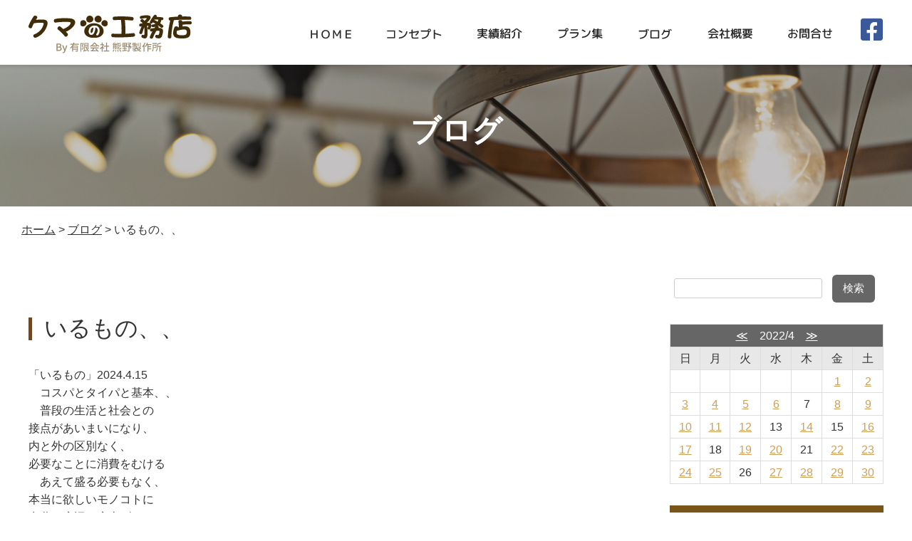

--- FILE ---
content_type: text/html; charset=UTF-8
request_url: https://www.kumano-koubou.com/blog/archives/1193
body_size: 19371
content:
<!DOCTYPE html>
<html>
<head>
<script>
var getDevice = (function(){
var ua = navigator.userAgent;
if(ua.indexOf('iPhone') > 0 || ua.indexOf('iPod') > 0 || ua.indexOf('Android') > 0 && ua.indexOf('Mobile') > 0){
return 'sp';
}else if(ua.indexOf('iPad') > 0 || ua.indexOf('Android') > 0){
return 'tab';
}else{
return 'other';
}
})();

if( getDevice == 'sp' ){
document.write('<meta name="viewport" content="width=device-width, initial-scale=1, viewport-fit=cover">');
}else if( getDevice == 'tab' ){
document.write('<meta name="viewport" content="width=1360">');
}else if( getDevice == 'other' ){
document.write('<meta name="viewport" content="width=device-width, initial-scale=1, viewport-fit=cover">');
}
</script>
<meta charset="UTF-8">
<title>いるもの、、｜ブログ｜八戸市で一級建築士と造る注文住宅ならクマの工務店</title>
<meta name="description" content="ブログ｜"/>
<meta name="keywords" content="新築,注文住宅,リフォーム,狭小,設計,一級建築士"/>
<link href="/favicon.ico?1585098944" type="image/x-icon" rel="icon"/><link href="/favicon.ico?1585098944" type="image/x-icon" rel="shortcut icon"/>
<link href="/news/index.rss" type="application/rss+xml" rel="alternate" title="ニュースリリース RSS 2.0"/>

<!--[if lt IE 9]>
<script src="js/IE9.js"></script>
<script src="js/html5shiv-printshiv.js"></script>
<![endif]-->


<link rel="stylesheet" type="text/css" href="/theme/kumano/css/style.css?1585098989"/>
<link rel="stylesheet" type="text/css" href="/theme/kumano/css/colorbox/colorbox-1.6.1.css?1585099133"/>
<link rel="stylesheet" type="text/css" href="/theme/kumano/css/fontawesome/css/all.css?1585099280"/>
<link rel="stylesheet" type="text/css" href="/theme/kumano/css/page.css?1585551390"/>		<link rel="stylesheet" type="text/css" href="/theme/kumano/css/responsive.css?1585551390"/>

<script type="text/javascript" src="/theme/kumano/js/jquery-1.7.2.min.js?1585098993"></script>
<script type="text/javascript" src="/theme/kumano/js/jquery.bxSlider.min.js?1585098993"></script>
<script type="text/javascript" src="/theme/kumano/js/jquery.colorbox-1.6.1.min.js?1585098993"></script>
<script type="text/javascript" src="/theme/kumano/js/baser.min.js?1585098993"></script>
<script type="text/javascript" src="/theme/kumano/js/startup.js?1585098993"></script>
<link rel="stylesheet" type="text/css" href="/files/theme_configs/config.css?1585098958"/><script type="text/javascript" src="/theme/admin-third/js/admin/libs/jquery.baseUrl.js?1585099246"></script><script type="text/javascript" src="/theme/admin-third/js/admin/libs/jquery.bcUtil.js?1585099246"></script><script type="text/javascript" src="/theme/admin-third/js/admin/libs/jquery.bcToken.js?1585099246"></script><script type="text/javascript" src="/blog/js/blog_comments_scripts.js?1585099629" id="BlogCommentsScripts" data-alertMessageName="お名前を入力してください" data-alertMessageComment="コメントを入力してください" data-alertMessageAuthImage="画像の文字を入力してください" data-alertMessageAuthComplate="送信が完了しました。送信された内容は確認後公開させて頂きます。" data-alertMessageComplate="コメントの送信が完了しました。" data-alertMessageError="コメントの送信に失敗しました。入力内容を見なおしてください。"></script>

<script async src="https://www.googletagmanager.com/gtag/js?id=UA-76723425-1"></script>
<script>
window.dataLayer = window.dataLayer || [];
function gtag(){dataLayer.push(arguments);}
gtag('js', new Date());
gtag('config', 'UA-76723425-1');
</script>

</head>

<body id="BlogArchives1193">
<div id="Wrapper">	


<header id="Header">
    <div class="body-wrap">
        <div id="Logo"><a href="https://www.kumano-koubou.com/" title="クマの工務店"><img src="/theme/kumano/img/logo.png?1585098992" alt="クマの工務店"/></a></div>
        <div id="BtnMenu">
            <img src="/theme/kumano/img/sp/btn_menu.png?1585099146" alt="MENU"/>        </div>
        <nav id="GrobalNavi">			
<ul>
<li><a href="/"><img src="/theme/kumano/img/header/nav01.png?1585099143" alt="ＨＯＭＥ"/></a></li>
<li class="dropdown-item">
<a href="/concept/"><img src="/theme/kumano/img/header/nav02.png?1585099143" alt="コンセプト"/></a>

<!--<p class="no-data">記事がありません。</p>-->
</li>
<li><a href="/works/"><img src="/theme/kumano/img/header/nav03.png?1585099143" alt="実績紹介"/></a></li>
<li><a href="/plan/"><img src="/theme/kumano/img/header/nav04.png?1585099143" alt="プラン集"/></a></li>
<li><a href="/blog/"><img src="/theme/kumano/img/header/nav05.png?1585099143" alt="ブログ"/></a></li>
<li><a href="/about"><img src="/theme/kumano/img/header/nav06.png?1585099143" alt="会社概要"/></a></li>
<li class="contact"><a href="/contact/"><img src="/theme/kumano/img/header/nav07.png?1585099143" alt="お問合せ"/></a></li>
<li class="facebook"><a href="https://www.facebook.com/kuma.no.koumuten/" target="_blank"><span class="forPC"><i class="fab fa-facebook-square"></i></span><span class="forSP"><img src="/theme/kumano/img/header/nav08.png?1585099143" alt="Facebook"/></span></a></li>
</ul>
        </nav>
    </div>
</header>

<div id="PageTitle">
    <div class="body-wrap">
    	        <h1>ブログ</h1>
    	
    		    			    </div>
</div>


<div id="Breadcrumbs">
<a href="https://www.kumano-koubou.com/">ホーム</a> &gt; <a href="https://www.kumano-koubou.com/blog/">ブログ</a> &gt; いるもの、、	</div>

<div class="contents">
<div class="body-wrap clearfix">
<div id="MainLeft" class="main">

<style>
#PageTitle {
background-image: url("/theme/kumano/img/contents/blog/pagetitle.jpg");
}
</style>


<script type="text/javascript">	
$(function(){
if($("a[rel='colorbox']").colorbox) $("a[rel='colorbox']").colorbox({transition:"fade", maxWidth:"80%"});
});
</script>

<div class="blog blog-single">

<h2>いるもの、、</h2>

<div class="eye-catch">
</div>

<div class="post">
<div class="post-body"></div><div id="post-detail">「いるもの」2024.4.15　<br />
　コスパとタイパと基本、、<br />
　普段の生活と社会との<br />
接点があいまいになり、<br />
内と外の区別なく、<br />
必要なことに消費をむける　<br />
　あえて盛る必要もなく、<br />
本当に欲しいモノコトに<br />
出費　底辺の底上げでもなく<br />
高額に走るのでもない、、<br />
身の丈向上消費、、<br />
　参考文献：日経新聞2024.3.29<br />
　クマの工務店/(有)熊野製作所<br />
　一級建築士が最初から最後まで専任担当<br />
　八戸市のフルオーダメイド建築工房<br />
　<a href="https://www.kumano-koubou.com/">https://www.kumano-koubou.com/</a><br />
　</div>    
<div class="meta"> 
<span class="date">
2024/04/15		</span>
<span class="category">
&nbsp;
kumano		</span>
    </div>


</div>
<div class="post-navi">
<a href="https://www.kumano-koubou.com/blog/archives/1192" class="prev-link">＜ 前の記事</a>	&nbsp;  &nbsp;
<a href="https://www.kumano-koubou.com/blog/">一覧へ</a>	&nbsp;  &nbsp;	<a href="https://www.kumano-koubou.com/blog/archives/1194" class="next-link">後の記事 ＞</a></div>

<div id="BaseUrl" style="display: none"></div>

<script>
authCaptcha = false;
commentApprove = false;

$(function() {
loadAuthCaptcha();
$("#BlogCommentAddButton").click(function() {
sendComment();
return false;
});
});
</script>

<div id="BlogCommentCaptchaUrl" style="display:none">/blog/blog_comments/captcha/47191733</div>
<div id="BlogCommentGetTokenUrl" style="display:none">/blog/blog_comments/get_token</div>

</div>

</div>

<div id="SideRight" class="side">




<div class="section search-box">
<form action="/search_indices/search" novalidate="novalidate" id="SearchIndexSearchForm" method="get" accept-charset="utf-8">	<span class="bca-hidden"><input name="q" type="text" id="SearchIndexQ"/></span>	<input type="hidden" name="site_id" value="0" id="SearchIndexSiteId"/>	<input class="submit_button button" type="submit" value="検索"/>	</form></div>


<div class="widget-area widget-area-2">

<div class="widget widget-blog-calendar widget-blog-calendar-1 blog-widget">
<table class="blog-calendar"><tr><td colspan=7><center><a href="https://www.kumano-koubou.com/blog/archives/date/2022/3">≪</a>　2022/4　<a href="https://www.kumano-koubou.com/blog/archives/date/2022/5">≫</a></td></tr>
<tr> 
<th class="sunday">日</th>
<th>月</th>
<th>火</th>
<th>水</th>
<th>木</th>
<th>金</th>
<th class="saturday">土</th>
</tr>
<tr><td>&nbsp;</td><td>&nbsp;</td><td>&nbsp;</td><td>&nbsp;</td><td>&nbsp;</td><td><a href="https://www.kumano-koubou.com/blog/archives/date/2022/4/1">1</a></td><td class="saturday"><a href="https://www.kumano-koubou.com/blog/archives/date/2022/4/2">2</a></td></tr><tr><td class="sunday"><a href="https://www.kumano-koubou.com/blog/archives/date/2022/4/3">3</a></td><td><a href="https://www.kumano-koubou.com/blog/archives/date/2022/4/4">4</a></td><td><a href="https://www.kumano-koubou.com/blog/archives/date/2022/4/5">5</a></td><td><a href="https://www.kumano-koubou.com/blog/archives/date/2022/4/6">6</a></td><td>7</td><td><a href="https://www.kumano-koubou.com/blog/archives/date/2022/4/8">8</a></td><td class="saturday"><a href="https://www.kumano-koubou.com/blog/archives/date/2022/4/9">9</a></td></tr><tr><td class="sunday"><a href="https://www.kumano-koubou.com/blog/archives/date/2022/4/10">10</a></td><td><a href="https://www.kumano-koubou.com/blog/archives/date/2022/4/11">11</a></td><td><a href="https://www.kumano-koubou.com/blog/archives/date/2022/4/12">12</a></td><td>13</td><td><a href="https://www.kumano-koubou.com/blog/archives/date/2022/4/14">14</a></td><td>15</td><td class="saturday"><a href="https://www.kumano-koubou.com/blog/archives/date/2022/4/16">16</a></td></tr><tr><td class="sunday"><a href="https://www.kumano-koubou.com/blog/archives/date/2022/4/17">17</a></td><td>18</td><td><a href="https://www.kumano-koubou.com/blog/archives/date/2022/4/19">19</a></td><td><a href="https://www.kumano-koubou.com/blog/archives/date/2022/4/20">20</a></td><td>21</td><td><a href="https://www.kumano-koubou.com/blog/archives/date/2022/4/22">22</a></td><td class="saturday"><a href="https://www.kumano-koubou.com/blog/archives/date/2022/4/23">23</a></td></tr><tr><td class="sunday"><a href="https://www.kumano-koubou.com/blog/archives/date/2022/4/24">24</a></td><td><a href="https://www.kumano-koubou.com/blog/archives/date/2022/4/25">25</a></td><td>26</td><td><a href="https://www.kumano-koubou.com/blog/archives/date/2022/4/27">27</a></td><td><a href="https://www.kumano-koubou.com/blog/archives/date/2022/4/28">28</a></td><td><a href="https://www.kumano-koubou.com/blog/archives/date/2022/4/29">29</a></td><td class="saturday"><a href="https://www.kumano-koubou.com/blog/archives/date/2022/4/30">30</a></td></tr></table></div>

<div class="widget widget-blog-categories-archives widget-blog-categories-archives-1 blog-widget">
<h2>カテゴリー一覧</h2>
<ul class="depth-1"><li><a href="/blog/archives/category/release">プレスリリース</a></li></ul>	</div>


<div class="widget widget-blog-monthly-archives widget-blog-monthly-archives-1 blog-widget">
<h2>月別アーカイブ一覧</h2>
<ul>
<li>
<a href="https://www.kumano-koubou.com/blog/archives/date/2026/01">2026/01(8)</a>				</li>
<li>
<a href="https://www.kumano-koubou.com/blog/archives/date/2025/12">2025/12(11)</a>				</li>
<li>
<a href="https://www.kumano-koubou.com/blog/archives/date/2025/11">2025/11(12)</a>				</li>
<li>
<a href="https://www.kumano-koubou.com/blog/archives/date/2025/10">2025/10(22)</a>				</li>
<li>
<a href="https://www.kumano-koubou.com/blog/archives/date/2025/09">2025/09(16)</a>				</li>
<li>
<a href="https://www.kumano-koubou.com/blog/archives/date/2025/08">2025/08(17)</a>				</li>
<li>
<a href="https://www.kumano-koubou.com/blog/archives/date/2025/07">2025/07(21)</a>				</li>
<li>
<a href="https://www.kumano-koubou.com/blog/archives/date/2025/06">2025/06(17)</a>				</li>
<li>
<a href="https://www.kumano-koubou.com/blog/archives/date/2025/05">2025/05(15)</a>				</li>
<li>
<a href="https://www.kumano-koubou.com/blog/archives/date/2025/04">2025/04(15)</a>				</li>
<li>
<a href="https://www.kumano-koubou.com/blog/archives/date/2025/03">2025/03(17)</a>				</li>
<li>
<a href="https://www.kumano-koubou.com/blog/archives/date/2025/02">2025/02(1)</a>				</li>
</ul>
</div>
<div class="widget widget-blog-recent-entries widget-blog-recent-entries-1 blog-widget">
<h2>最近の投稿</h2>
<ul>
<li>
<a href="https://www.kumano-koubou.com/blog/archives/1580">なぜ、、</a>				</li>
<li>
<a href="https://www.kumano-koubou.com/blog/archives/1579">遊び、、</a>				</li>
<li>
<a href="https://www.kumano-koubou.com/blog/archives/1578">問い続ける、、</a>				</li>
<li>
<a href="https://www.kumano-koubou.com/blog/archives/1577">使い分け、、</a>				</li>
<li>
<a href="https://www.kumano-koubou.com/blog/archives/1576">触れる、、</a>				</li>
</ul>
</div>


<div class="widget widget-blog-authors widget-blog-authors-1 blog-widget">
<h2>ブログ投稿者一覧</h2>
<ul>
<li>
<a href="https://www.kumano-koubou.com/blog/archives/author/kumano">kumano</a>				</li>
</ul>
</div> 


<div class="widget widget-blog-yearly-archives widget-blog-yearly-archives-1 blog-widget">
<h2>年別アーカイブ一覧</h2>
<ul>
<li>
<a href="https://www.kumano-koubou.com/blog/archives/date/2026">2026年</a>				</li>
<li>
<a href="https://www.kumano-koubou.com/blog/archives/date/2025">2025年</a>				</li>
<li>
<a href="https://www.kumano-koubou.com/blog/archives/date/2024">2024年</a>				</li>
<li>
<a href="https://www.kumano-koubou.com/blog/archives/date/2023">2023年</a>				</li>
<li>
<a href="https://www.kumano-koubou.com/blog/archives/date/2022">2022年</a>				</li>
<li>
<a href="https://www.kumano-koubou.com/blog/archives/date/2021">2021年</a>				</li>
<li>
<a href="https://www.kumano-koubou.com/blog/archives/date/2020">2020年</a>				</li>
</ul>
</div></div>

</div>
</div>
</div>

<div id="TopLink"><img src="/theme/kumano/img/footer/btn_pagetop.png?1585099142" alt="PAGE TOP"/></div>



<footer id="Footer" class="wide-wrap">
<div class="body-wrap clearfix">
<div class="left">
<div id="FooterLogo"><a href="https://www.kumano-koubou.com/" title="クマの工務店"><img src="/theme/kumano/img/logo.png?1585098992" alt="クマの工務店"/></a></div>
<div id="Copyright">
© 2016 - <script type="text/javascript">document.write(new Date().getFullYear());</script> KUMA NO KOMUTEN.
</div>
</div>
<address>
<p>
〒031-0814<br>
青森県八戸市大字妙字花生8-110<br class="forSP"><a href="https://goo.gl/maps/C3TFGitaDe63L3Lu6" target="_blank">（Googleマップ）</a>
</p>
<p>
TEL:<a href="tel:0178250175">0178-25-0175</a><br>
FAX:0178-38-7176
</p>
</address>
<div id="FooterBear"><img src="/theme/kumano/img/bear.png?1585098992" alt="Bear"/></div>			
</div>
    </section>

<!--
<div id="Map">
    <h2><span class="main-title1">ACCESS MAP</span></h2>
    <div id="AccessMap">
        Googleマップを利用するには、Google Maps APIのキーの登録が必要です。<a href="https://developers.google.com/maps/web/" target="_blank">キーを取得</a>して、<a href="/admin/site_configs/form">システム管理</a>より設定してください。<div id="map" style="width: 100%px; height:420px"><noscript>※ JavaScript を有効にしてください。</noscript></div><script src="https://maps.google.com/maps/api/js?key="></script><script>			var geo = new google.maps.Geocoder();
var lat = '';
var lng = '';
if(!lat || !lng) {
geo.geocode({ address: '青森県八戸市大字妙字花生8-110' }, function(results, status) {
if(status === 'OK') {
lat = results[0].geometry.location.lat();
lng = results[0].geometry.location.lng();
loadMap(lat, lng);
}
});
} else {
loadMap(lat, lng)
}
function loadMap(lat, lng){
var latlng = new google.maps.LatLng(lat,lng);
var options = {
zoom: 16,
center: latlng,
mapTypeId: google.maps.MapTypeId.ROADMAP,
navigationControl: true,
mapTypeControl: true,
scaleControl: true,
scrollwheel: false,
};
var map = new google.maps.Map(document.getElementById("map"), options);
var marker = new google.maps.Marker({
position: latlng,
map: map,
title:"八戸市で一級建築士と造る注文住宅ならクマの工務店"
});
if('<span class="sitename">八戸市で一級建築士と造る注文住宅ならクマの工務店</span><br /><span class="address">青森県八戸市大字妙字花生8-110</span>') {
var infowindow = new google.maps.InfoWindow({
content: '<span class="sitename">八戸市で一級建築士と造る注文住宅ならクマの工務店</span><br /><span class="address">青森県八戸市大字妙字花生8-110</span>'
});
infowindow.open(map,marker);
google.maps.event.addListener(marker, 'click', function() {
infowindow.open(map,marker);
});
}	
}</script>	    </div>
</div>

    <div id="Contact" class="main-color">
        <div class="body-wrap">
            <p><span class="title">CONTACT</span><span class="tel">092-123-456</span></p>
        </div>
    </div>
    <div class="body-wrap">
<div id="FooterLogo">
<a href="https://www.kumano-koubou.com/" title="クマの工務店"><img src="/theme/kumano/img/logo.png?1585098992" alt="クマの工務店"/></a>		</div>
<nav id="FooterLink">


<ul class="global-menu ul-level-1 nav-menu">
<li class="nav-item nav-item-1 li-level-1">
<a href="https://www.kumano-koubou.com/">クマの工務店</a>											</li>
<li class="nav-item nav-item-2 li-level-1">
<a href="https://www.kumano-koubou.com/works/">実績紹介</a>											</li>
<li class="nav-item nav-item-3 li-level-1">
<a href="https://www.kumano-koubou.com/plan/">プラン集</a>											</li>
<li class="nav-item nav-item-4 li-level-1 current">
<a href="https://www.kumano-koubou.com/blog/">ブログ</a>											</li>
<li class="nav-item nav-item-5 li-level-1">
<a href="https://www.kumano-koubou.com/about">会社概要</a>											</li>
<li class="nav-item nav-item-6 li-level-1">
<a href="https://www.kumano-koubou.com/contact/">お問合せ</a>											</li>
<li class="nav-item nav-item-7 li-level-1">
<a href="https://www.kumano-koubou.com/topics/">トピックス</a>											</li>
<li class="nav-item nav-item-8 li-level-1">
<a href="https://www.kumano-koubou.com/concept/">コンセプト</a>											</li>
</ul>
</nav>
<div id="Copyright">
<address>Copyright &copy; <a href="http://komomo.biz/" target="_blank">小桃</a><a href="http://clipdesign.jp/" target="_blank">クリップ</a> Allrights Reserved.</address>
<p id="PowerdBy" class="ta-center">
<a href="http://basercms.net/" target="_blank"><img src="/theme/admin-third/img/baser.power.gif?1585098973" alt="baserCMS : Based Website Development Project"/></a>
&nbsp; 
<a href="http://cakephp.org/" target="_blank"><img src="/theme/admin-third/img/cake.power.gif?1585098973" alt="CakePHP(tm) : Rapid Development Framework"/></a>
&nbsp; 
<a href="http://clipdesign.jp/" target="_blank"><img src="/theme/kumano/img/footer/clip.gif?1585099142" alt="clipdesign"/></a>
&nbsp; 
<a href="http://komomo.biz/" target="_blank"><img src="/theme/kumano/img/footer/komomo.gif?1585099142" alt="小桃デザイン"/></a>&nbsp; 
</p>
</div>

</div>
-->
</footer>
</div>
</body>
</html>


--- FILE ---
content_type: text/css
request_url: https://www.kumano-koubou.com/theme/kumano/css/page.css?1585551390
body_size: 12577
content:
@charset "utf-8";

/* トップタイトル
-------------------- */
#PageTitle {
    margin-top: 90px;
    height: 200px;
    background: no-repeat;
    background-size: cover;
    text-align: center;
}
#PageTitle h1 {
    padding-top: 60px;
    font-size: 42px;
    font-weight: bold;
	color: #fff;
}


/* レイアウト
-------------------- */
.contents {
    margin-bottom: 50px;
}
#Main {
}
#Side {
	display: none; /* 固定ページなどは見えないようにしたいので */
    margin-top: 100px;
}
#Side #Banner {
    margin: 30px 0 60px;
    text-align: center;
}
#Side #Banner .banner {
    display: inline-block;
}
/* 右サイド */
#MainLeft {
    float: left;
    width: 824px;
}
#SideLeft {
    float: left;
    width: 300px;
}
/* 左サイド */
#MainRight {
    float: right;
    width: 824px;
}
#SideRight {
    float: right;
    width: 300px;
}

#SideLeft #Banner,
#SideRight #Banner {
    text-align: center;
}
#SideLeft #Banner .banner,
#SideRight #Banner .banner {
    margin: 20px 0;
}



/* 汎用スタイル
-------------------- */
/* 見出し */
/*
.main h2 {
	margin-bottom: 30px;
    padding-bottom: 15px;
    background: url(../img/common/bg_headline.png) left bottom no-repeat;
	font-family: "Century Gothic", "ヒラギノ明朝 Pro W3","Hiragino Mincho Pro","HGS明朝E","ＭＳ Ｐ明朝",serif;
	font-size: 30px;
    line-height: 1.3;
}
*/
.main h2 {
	position: relative;
    padding-left: 0.7em;
	margin-bottom: 32px;
	margin-top: 56px;
	font-size: 32px;
    line-height: 1.3;
}
 
.main h2::after {
     position: absolute;
     top: 50%;
     left:0;
     transform:translateY(-50%);
     content: '';
     width: 5px;
     height:1em;
     background-color: #6d4a25;
}

.main h3 {
	margin: 40px 0 30px;
    padding-bottom: 15px;
    border-bottom: 1px dotted #999;
    font-size: 24px;
}
.main h3 a {
	text-decoration: none;
    color: #333;
}
.main h3 a:hover {
	text-decoration: underline;
    color: #888;
}
.main h4 {
	margin: 30px 0 20px;
    font-size: 18px;
    font-weight: bold;
}

/* 文章 */
.main p {
    margin-bottom: 30px;
}
#Recipe img {
    border: 1px solid #ccc;
    box-shadow: 8px 8px 0px 0px rgba(0,0,0,0.1);
}

/* サイドバー
-------------------- */
.side h2 {
    margin-bottom: 10px;
    padding: 8px;
    text-align: center;
    color: #fff;
    background: #666666;
    font-family: "oswald";
    font-size: 14px;
    letter-spacing: 2px;
}
.widget {
    margin-bottom: 30px;
}
.widget li a {
    display: block;
    padding: 13px 10px 12px 20px;
    border-bottom: 1px solid #CCCCCC;
    background: url(../img/common/icn_arrow02.png) 10px 18px no-repeat;
    text-decoration: none;
    color: #333;
}
.widget li a:hover {
    background-color: #e8e8e8;
}
.widget table tr:first-child {
    background: #666666;
    color: #fff;
}
.widget table tr:first-child a {
    color: #fff;
}
.widget table th,
.widget table td {
    padding: 3px;
    border: 1px solid #ddd;
    text-align: center;
}
.widget table th {
    background: #e8e8e8;
}
.widget table td {

}


/* 検索窓 */
.search-box {
    margin-bottom: 30px;
}
.search-box input#SearchIndexQ {
    width: 200px;
    margin-right: 10px;
}


/* ブログスタイル
-------------------- */
.blog h2 {
}
.blog h2 a {
    text-decoration: none;
    color: #333;
}
.blog h2 a:hover {
    position: relative;
    bottom: -1px;
    color: #666;
}
.blog h3 {
    padding-bottom: 10px;
    font-size: 20px;
}
.blog p {
	margin-bottom: 0;
}
.blog .post {
    margin-bottom: 80px;
}
.blog .more {
    text-align: right;
}
.blog .more a {
    display: inline-block;
    width: 130px;
    margin: 10px 0;
    padding: 10px 10px 10px 20px;
    background: #cf9f58;
    color: #fff;
    font-size: 14px;
    text-align: center;
    text-decoration: none;
    letter-spacing: 2px;
}
.blog .more a:hover {
	background-color: #dfb980;
    text-decoration: none;
}
.blog .meta {
    margin-bottom: 15px;
    padding: 15px;
    border: 1px dashed #ccc;
}
.blog .tag a {
    display: inline-block;
    margin-right: 2px;
    padding: 2px 15px;
    background: #000;
    color: #fff;
    font-size: 12px;
    text-decoration: none;
}
.blog .eye-catch {
    margin-bottom: 30px;
}

/* コメントスタイル */
#BlogCommentList {
    margin-bottom: 50px;
}
img.auth-captcha-image {
	margin-bottom: 6px;
}
.auth-captcha {
	margin: 20px 0;
	color: #fff;
	text-align: center;
}
.submit {
	text-align: center;
}

/* ボタンスタイル */

input[type="submit"],
input[type="reset"] {	
	border: none;
	outline: none;
	-webkit-appearance: none;
	-moz-appearance: none;
	appearance: none;
}

.button {
	font-size:15px;
	font-weight:normal;
	-moz-border-radius:6px;
	-webkit-border-radius:6px;
	border-radius:6px;
	padding:10px 15px;
	text-decoration:none;
	background-color:#666;
	color:#fff;
	display:inline-block;
    cursor: pointer;
	transition: 0.3s all;
}
.button:hover {
	background-color:#C0A356;
}
.button:active {
	position:relative;
	top:1px;
}


/* baser system style
-------------------- */
	/* contents-navi */
#contents-navi {
	margin: 50px 0 20px;
	text-align: center;
}
#contents-navi a {
	color: #333;
}

	/* pagination */
.pagination {
	margin: 60px 0;
	text-align: center;
	font-size: 12px; font-size: 1.2rem;
}
.pagination span.disabled,
.pagination span.prev a,
.pagination span.next a {
	margin: 0 20px;
	color: #333;
}
.pagination span.current,
.pagination span.number a {
	margin: 0 4px;
	padding: 7px 10px;
	background: #dedede;
	color: #fff;
	text-decoration: none !important;
}
.pagination span.current,
.pagination span.number a:hover {
	background: #666;
}
.pagination a:active {
	background: #666;
}

/* ContactForm
-------------------- */
.form-s {
    width: 20%;
}
.form-m {
    width: 50%;
}
.form-l {
    width: 90%;
}

.mail-before-attachment {
}
.mail-after-attachment {
}
.mail-description small {
}

.submit {
	margin: 30px 0;
	text-align: center;
}
.submit input.button {
	font-size: 15px;
	cursor: pointer;
}
.auth-captcha {
	margin: 30px 0;
	text-align: center;
}
.mail-description {
	margin-bottom: 10px;
}
#flashMessage {
	margin-bottom: 10px;
}
.alert-message {
    color: #c00;
}


@media screen and (max-width: 640px) {
	.form-contact table {
		box-sizing: border-box;
	}
	.form-contact tr {
		display: block;
		margin-bottom: 1.5em;
	}
	.form-contact th {
		padding: 5px 10px;
		background: #999;
		color: #fff;
	}
	.form-contact th,
	.form-contact td {
		display: list-item;
		width: auto;
		border: none;
	}
	.form-contact td textarea {
		width: 100%;
	}
}

/* ブログ
-------------------- */
.topics-index .eye-catch,
.topics-archives .eye-catch {
   float: left;
    margin-right: 20px;
}
.topics-single .eye-catch {
    width: 280px;
}


/* コンセプト
-------------------- */
#ConceptIndex .desc {
	text-align: center;
	background: url("../img/contents/concept/desc_bg.jpg") top center no-repeat;
	min-height: 200px;
}
#ConceptIndex .desc h2 {
	width: 14em;
	font-size: 40px;
	font-weight: bold;
	padding-left: 0;
	margin-bottom: 24px;
	margin-top: 48px;
    line-height: 1.3;
	margin-left: auto;
	margin-right: auto;
} 
#ConceptIndex .desc h2::after {
     width: 0;
     background-color: none;
}
#ConceptIndex .desc h2 span {
	color: #6d4a25;
	font-weight: bold;
}
#ConceptIndex .desc .feature {
	margin: 48px 0;
}
#ConceptIndex .desc .box {
	float: left;
	width: 33.33%;
	border-right: 1px dotted #ccc;
	box-sizing: border-box;
	padding: 20px 28px;
}
#ConceptIndex .desc .box:last-child {
	border-right: none;
}
#ConceptIndex .desc .box h3 {
	border-bottom: none;
	color: #6d4a25;
	font-size: 20px;
	font-weight: bold;
	margin: 0;
}
#ConceptIndex .sample {
	width: 1000px;
	padding: 48px;
	margin: 48px auto 60px;
	background-color: #fbf8f0;
}
#ConceptIndex .sample h2 {
	color: #6d4a25;
	text-align: center;
	font-size: 32px;
	font-weight: bold;
	font-family: "Noto Sans Japanese", "ヒラギノ角ゴ Pro W3", "Hiragino Kaku Gothic Pro", "メイリオ", Meiryo, "ＭＳ Ｐゴシック", Verdana, Arial, sans-serif;
	padding-left: 0;
	margin-top: 0;
	margin-bottom: 24px;
    line-height: 1.3;
	margin-left: auto;
	margin-right: auto;
} 
#ConceptIndex .sample h2::after {
     width: 0;
     background-color: none;
}
#ConceptIndex .post-list {
	width: 100%;
	overflow: hidden;
}
#ConceptIndex .post-list li {
	float: left;
    width: 280px;
    margin-right: 26px;
	margin-bottom: 42px;
}
#ConceptIndex .post-list li:nth-child(4n) {
	margin-right: 0;
}
#ConceptIndex .post-list li .thumbnail {
	width: 100%;
	height: 180px;
    margin-bottom: 15px;
}
#ConceptIndex .post-list li .thumbnail img {
	object-fit: cover;
	width: 100%;
	height: 100%
}
#ConceptIndex .post-list li h3 {
	margin: 0 0 20px;
	padding: 0;
	border-bottom: none;
    font-size: 16px;
}
#ConceptIndex .post-list li h3 a {
	color: #cf9f58;
    font-weight: bold;
}
#ConceptIndex .post-list li h3 a:hover {
	color:#dfb980;
}


/* ブログのナビゲーション
-------------------- */
.post-navi {
	text-align: center;
}
.post-navi a {
	font-size:15px;
	font-weight:normal;
	-moz-border-radius:6px;
	-webkit-border-radius:6px;
	border-radius:6px;
	padding:10px 15px;
	text-decoration:none;
	background-color:#666;
	color:#fff !important;
	display:inline-block;
    cursor: pointer;
	transition: 0.3s all;
}
.post-navi a:hover {
	background-color:#C0A356;
}


/* 実績一覧・プラン集一覧
-------------------- */
#WorksIndex .desc,
#PlanIndex .desc {
	text-align: center;
	min-height: 200px;
}
#WorksIndex .desc {
	background: url("../img/contents/works/desc_bg.jpg") top center no-repeat;
}
#PlanIndex .desc {
	background: url("../img/contents/plan/desc_bg.jpg") top center no-repeat;
}
#WorksIndex .desc strong,
#PlanIndex .desc strong {
	display: block;
	color: #6d4a25;
	font-size: 40px;
	font-weight: bold;
	padding-left: 0;
	margin-bottom: 24px;
	margin-top: 48px;
    line-height: 1.3;
	margin-left: auto;
	margin-right: auto;
}

.works-index .post-list {
	width: 100%;
	overflow: hidden;
}
.works-index .post-list li {
	float: left;
    width: 280px;
    margin-right: 26px;
	margin-bottom: 42px;
}
.works-index .post-list li:nth-child(4n) {
	margin-right: 0;
}
.works-index .post-list li .thumbnail {
	width: 100%;
	height: 180px;
    margin-bottom: 15px;
}
.works-index .post-list li .thumbnail img {
	object-fit: cover;
	width: 100%;
	height: 100%
}
.works-index .post-list li h3 {
	margin: 0 0 20px;
	padding: 0;
	border-bottom: none;
    font-size: 18px;
}
.works-index .post-list li h3 a {
	color: #cf9f58;
    font-weight: bold;
}
.works-index .post-list li h3 a:hover {
	color:#dfb980;
}
.works-index .post-list li p {
    color: #666666;
}


/* 実績詳細
-------------------- */
.works-index .eye-catch,
.works-archives .eye-catch {
	float: left;
	margin-right: 20px;
}
.works .post {
    position: relative;
}
.works .category {
    display: none;
}
/*
.works .category {
    position: absolute;
    top: 2px;
    right: 0;
    display: inline-block;
}
.works .category a {
    display: inline-block;
    padding: 2px 15px;
    border: 1px solid #000;
    text-decoration: none;
    color: #000;
}
*/
.works .tag {
    margin: -20px 0 20px;
}
.works-single .eye-catch {
	text-align: center;
}
.works-single .post-list {
	width: 100%;
	overflow: hidden;
}
.works-single .post-list li {
	float: left;
    width: 280px;
    margin-right: 26px;
	margin-bottom: 26px;
}
.works-single .post-list li:nth-child(4n) {
	margin-right: 0;
}
.works-single .post-list li a {
	display: block;
	width: 100%;
	height: 210px;
	background-repeat: no-repeat;
	background-size: cover;
	background-position: center;
}


/* 会社概要
-------------------- */
#About #PageTitle {
	background-image: url("../img/contents/about/pagetitle.jpg");
}

#About .name {
	text-align: center;
	margin-right: 48px;
}	
#About .name p {
	margin-top: 16px;
	font-size: 18px;
	font-weight: bold;
	color: #6d4a25;
	line-height: 28px;
}
#About .name p span {
	font-size: 24px;
	font-weight: bold;
}
#About .licenselist {
	width: 100%;
	overflow: hidden;
}
#About .licenselist li::before {
	content: "・";
}
#About .licenselist li {
	float: left;
	width: 50%;
}
#About .gmap {
	width: 100%;
	height: 480px;
}


/* お問合せ
-------------------- */
#ContactIndex #PageTitle,
#ContactConfirm #PageTitle,
#ContactThanks #PageTitle {
	background-image: url("../img/contents/contact/pagetitle.jpg");
}

#RowMessageName1 input[type=text],
#RowMessageNameKana1 input[type=text] {
    width: 120px;
}
		
#FieldMessageAddress2 input[type=text],
#FieldMessageAddress3 input[type=text] {
    width: 50%;
}
		
#RowMessageEmail1 input[type=text] {
    width: 50%;
}
	
#RowMessageTel1 input[type=text] {
    width: 80px;
}

--- FILE ---
content_type: text/css
request_url: https://www.kumano-koubou.com/theme/kumano/css/responsive.css?1585551390
body_size: 15282
content:
@charset "utf-8";
/* @responcive
-------------------------------- */
.forPC {
    display: block;
}
.forSP {
	display: none;
}
#BtnMenu {
	display: none;
}

@media screen and (max-width: 640px){

.forPC {
    display: none;
}
.forSP {
    display: block;
}
img {
    max-width: 100%;
}
    
/* common
-------------------- */
body > div#Wrapper {
  font-size: 14px;
  color: #333;
}
.body-wrap {
    width: auto;
    margin-left: 10px;
    margin-right: 10px;
}

/* Header
-------------------- */
#Header {
	position: static;
    box-shadow: none;
    padding: 0;
    z-index: 100;
}
#Header h1, #Logo {
    display: block;
    width: 50%;
    margin: 0 auto;
    padding: 10px 0;
    text-align: center;
}
#Header h1 img {
	vertical-align: top;
}
#BtnMenu {
    display: block;
    width: 24px;
    position: absolute;
    top: 15px;
    right: 10px;
}
#GrobalNavi {
    float: none;
    margin: 0 -10px 1px;
    padding: 0;
}
#GrobalNavi ul {
    display: none;
}
#GrobalNavi li {
    float: none;
    height: auto;
    background: #fbf8f0;
}
#GrobalNavi li a {
    width: auto;
    margin: 0;
    padding: 10px 10px 10px 40px;
    border-bottom: 1px solid #808080;
    background: url(../img/sp/icn_arrow.png) 20px 14px no-repeat;
    background-size: 7px 14px;
    text-align: left;
	color: #2b1711;
    font-size: 12px;
}
#GrobalNavi li.dropdown-item ul {
    position: static;
    display: block;
    width: auto;
    padding: 0;
}
#GrobalNavi li.dropdown-item ul li {
    margin-bottom: 0;
    background: #fbf8f0;
}
#GrobalNavi li.dropdown-item ul li a {
    margin: 0;
    padding: 10px 10px 10px 60px;
    background: url(../img/sp/icn_arrow.png) 40px 14px no-repeat;
    background-size: 7px 14px;
    text-align: left;
	color: #2b1711;
    font-size: 15px;
}
#GrobalNavi li.dropdown-item ul li a img {
	vertical-align: middle;
}
#GrobalNavi li a:hover {
    border-bottom: 1px solid #808080;
}
#GrobalNavi li.dropdown-item a:hover {
    border-bottom: 1px solid #808080;
	color: #2b1711;
}	

/*
#GrobalNavi {
    float: none;
    margin: 0 -10px 1px;
    padding: 0;
}
#GrobalNavi ul {
    display: none;
	overflow: hidden;
}
#GrobalNavi li {
    float: left;
	width: 50%;
    height: auto;
    background: #fbf8f0;
	box-sizing: border-box;
}
#GrobalNavi li:nth-child(odd) {
	border-right: 1px solid #808080
}
#GrobalNavi li a {
    width: auto;
    margin: 0;
    padding: 10px 20px;
    border-bottom: 1px solid #808080;
    text-align: left;
    color: #fff;
}
#GrobalNavi li.contact a {
	padding: 19px 20px;
}
#GrobalNavi li.facebook a {
	padding: 0 20px;
	margin-top: 0;
}
#GrobalNavi ul.dropdown-list {
    position: static;
    display: block;
    width: auto;
    padding: 0;
}
#GrobalNavi ul.dropdown-list li {
    margin-bottom: 0;
    background: #666666;
}
#GrobalNavi ul.dropdown-list a {
    margin: 0;
    padding: 10px 10px 10px 60px;
    background: url(../img/sp/icn_arrow.png) 40px 14px no-repeat;
    background-size: 7px 14px;
    text-align: left;
    font-size: 12px;
}
#GrobalNavi li a:hover {
    border-bottom: 1px solid #808080;
}
#GrobalNavi li.dropdown-item a:hover {
    border-bottom: 1px solid #808080;
    color: #fff;
}
*/


/* TopLink
-------------------- */
#TopLink {
	display: none;
}
#TopLink img:hover {
    opacity: 1;
}

/* Footer
-------------------- */
#Footer .body-wrap {
	width: 100%;
	text-align: center;
}
#Footer .left {
	float: none;
	margin: 0 auto 24px;
}
#Footer address p {
	margin-bottom: 16px;
}
#Footer #FooterBear {
	display: none;
}
#Pagetop {
	bottom: 20px;
	right: 20px;
}





/* Breadcrumbs
-------------------- */
#Breadcrumbs {
    width: auto;
	margin: 10px 10px 30px;
	color: #333;
}
#Breadcrumbs a {
	color: #333;
}

/* トップタイトル
-------------------- */
#PageTitle {
    margin-top: 0;
    height: 180px;
    background: no-repeat;
    background-size: cover;
    text-align: center;
}
#PageTitle h1 {
    padding-top: 58px;
}


/* レイアウト
-------------------- */
.contents {
    margin-bottom: 50px;
}
#Main {
}
#Side {
    margin-top: 100px;
}
#Side #Banner {
    margin: 30px 0 60px;
    text-align: center;
}
#Side #Banner .banner {
    display: inline-block;
}
/* 右サイド */
#MainLeft {
    float: none;
    width: auto;
}
#SideLeft {
    float: none;
    width: auto;
}
/* 左サイド */
#MainRight {
    float: none;
    width: auto;
}
#SideRight {
    float: none;
    width: auto;
}

#SideLeft #Banner,
#SideRight #Banner {
    text-align: center;
}
#SideLeft #Banner .banner,
#SideRight #Banner .banner {
    margin: 20px 0;
}



/* 汎用スタイル
-------------------- */
/* 見出し */
.main h2 {
	margin-bottom: 20px;
	font-size: 20px;
    line-height: 1.3;
}
.main h3 {
	margin: 30px 0 20px;
    padding-bottom: 10px;
    border-bottom: 1px dotted #999;
    font-size: 18px;
}
.main h3 a {
	text-decoration: none;
    color: #333;
}
.main h3 a:hover {
	text-decoration: underline;
    color: #888;
}
.main h4 {
	margin: 20px 0 10px;
    font-size: 15px;
    font-weight: bold;
}

/* 文章 */
.main p {
    margin-bottom: 20px;
}
#Recipe img {
    border: 1px solid #ccc;
    box-shadow: 5px 5px 0px 0px rgba(0,0,0,0.1);
}



/* ボタンデザイン
-------------------- */
.btn {
    display: inline-block;
    margin: 10px 0;
    color: #fff !important;
    text-align: center;
    text-decoration: none;
    box-sizing: border-box;
}
.btn:hover {
    color: #fff;
    opacity: 0.7;
    text-decoration: none;
}
.btn-small {
    width: 40%;
    padding: 10px 10px 10px 20px;
    font-size: 14px;
    letter-spacing: 2px;
}
.btn-midium {
    width: 60%;
    padding: 20px 10px 20px 20px;
    font-size: 20px;
    letter-spacing: 2px;
}
.btn-big {
    width: 100%;
    padding: 30px 10px 30px 20px;
    font-size: 24px;
    letter-spacing: 2px;
}


/* テーブルデザイン
-------------------- */
.main table {
    box-sizing: border-box;
    margin-bottom: 30px;
}
.main tr {
    border-top: 1px solid #C8B47F;
    border-bottom: 1px solid #C8B47F;
}
.main th {
    padding: 20px;
    border: 0;
    /*background: url(../img/common/bg_table_th.png) right center no-repeat;*/
    vertical-align: middle;
}
.main td {
    padding: 20px;
    border: 0;
}
.main th,
.main td {
    display: block;
    width: auto;
    border: none;
    background: none;
}
.main th {
    border-bottom: 1px solid #C8B47F;
	background-color: #fbf8f0;
    padding: 10px 10px 5px;
}
.main td {
    padding: 10px;
}
.table-style th {
    border-bottom: none;
}
.horizon th, .horizon td {
    border-left: 1px solid #ccc;
    border-right: 1px solid #ccc;
}
.table-style th,
.horizon th {
    background: #f6f6f6;
}
.horizon {
    border-top: 1px solid #CCCCCC;
    border-bottom: 1px solid #CCCCCC;
}
.horizon thead {
    float: left;
    display: block;
}
.horizon tbody {
    display: -webkit-box;
    overflow-x: auto;
}

.horizon tr {
    display: block;
    border: none;
}
.horizon th,
.horizon td {
    display: block;
    width: auto;
    padding: 10px;
    border: none;
}
.horizon th:first-child,
.horizon td:first-child {
    border-left: none;
}
.horizon th:last-child,
.horizon td:last-child {
    border-right: none;
}

/* ContactForm
-------------------- */
.form-s {
    width: 35%;
}
.form-m {
    width: 60%;
}
.form-l {
    width: 95%;
}
.contact-form table {
    box-sizing: border-box;
}
.contact-form th,
.contact-form td {
    display: block;
    width: auto;
    border: none;
    background: none;
}
.contact-form th {
    padding: 5px 10px;
    background-color: #fbf8f0;
}
.contact-form td {
    padding: 10px;
}
.submit input {
    margin-bottom: 5px;
}
	
/* お問い合わせフォーム用 */
#RowMessageName1 input[type=text],
#RowMessageNameKana1 input[type=text] {
    width: 120px;
}
		
#FieldMessageAddress2 input[type=text],
#FieldMessageAddress3 input[type=text] {
    width: 280px;
}
		
#RowMessageEmail1 input[type=text] {
    width: 240px;
}
	
#RowMessageTel1 input[type=text] {
    width: 80px;
}
	
/* TopPage
-------------------- */

#SPMainImage {
    margin-bottom: 30px;
    border-bottom: 1px solid #d7d6d5;
}
	
#message {
	min-width: auto;
	width: 100%;
	height: auto;
	padding: 32px 0 24px;
	margin: -70px 0 50px;
	background-size: cover;
	text-align: left;
}
#Home .contents {
	margin-bottom: 0;
}

/* Main */
.contents #TopPage h2 {
    margin-bottom: 20px;
    text-align: center;
}
.contents #TopPage h2 span.main-title1 {
    font-size: 25px;
    font-family: 'Oswald', sans-serif;
    letter-spacing: 2px;
}
.contents #TopPage h2 span.main-title1:before {
    display: block;
    width: 100px;
    content: '';
    margin: 0 auto;
    padding-top: 20px;
    border-top: 1px solid #999999;
}
.contents #TopPage h2 span.main-title2 {
    font-size: 25px;
    font-family: 'Oswald', sans-serif;
    letter-spacing: 2px;
}
.contents #TopPage h2 span.sub-title {
    font-size: 12px;
    color: #999999;
}

/* Works */
#TopPage #Works {
    margin-bottom: 40px;
}
#TopPage #Works h2 {
    margin-bottom: 70px;
    text-align: center;
}
#TopPage #Works ul {
    margin-bottom: 30px;
}
#TopPage #Works li {
    float: none;
    width: 280px;
    margin: 0 auto 20px;
}
#TopPage #Works li:last-child {
    margin-right: auto;
}
#TopPage #Works li .thumbnail {
    margin-bottom: 10px;
}
#TopPage #Works li h3 {
    margin-bottom: 10px;
    font-size: 16px;
}
#TopPage #Works li h3 a {
    font-weight: bold;
}
#TopPage #Works li p {
    color: #666666;
    line-height: 1.5;
}
#TopPage #Works .btn-more {
    text-align: center;
}

/* Feed */
#TopPage #Feed {
    margin-bottom: 30px;
}

/* Feed Blog */
#TopPage #Blog {
    float: none;
    position: relative;
    width: auto;
	border-right: none;
	padding-right: 0;
	margin-bottom: 60px;
}
#TopPage #Blog li {
    float: none;
    width: auto;
    margin-bottom: 30px;
}
#TopPage #Blog li:nth-child(odd) {
    margin-right: 0;
}
#TopPage #Blog li:after {
    clear: both;
    content: '';
    display: block;
    height: 0;
}
#TopPage #Blog li .thumbnail {
    float: left;
    width: 60px;
    margin-right: 10px;
}
#TopPage #Blog li h3 {
    margin-bottom: 4px;
    line-height: 1;
}
#TopPage #Blog li h3 a {
    font-size: 14px;
    font-weight: bold;
}
#TopPage #Blog li .date {
    margin-bottom: 4px;
    font-size: 12px;
	padding: 9px 10px 9px 0;
    color: #666666;
}
#TopPage #Blog li .title {
    font-size: 14px;
    line-height:1.2;
}
#TopPage #Blog .btn-more {
    position: static;
    text-align: center;
}
	
	
/* Feed Topics */
	
#TopPage #Topics {
    float: none;
    width: auto;
    margin-top: 0;
    margin-bottom: 40px;
}
#TopPage #Topics ul {
	width: 280px;
	margin: 0 auto;
    margin-bottom: 30px;
}
#TopPage #Topics li {
	float: none;
	width: 280px;
    margin-bottom: 30px;
}
#TopPage #Topics li:after {
    clear: both;
    content: '';
    display: block;
    height: 0;
}
#TopPage #Topics li .thumbnail {
	width: 280px;
	height: 155px;
}
#TopPage #Topics .btn-more {
	position: static;
    text-align: center;
}
	
/* Profile */
#Profile .head {
	width: 100px;
	height: auto;
	top: -25px;
}
#Profile .cont {
	margin-left: 0;
}
#Profile .name.left {
	float: none;
	margin-right: 0;
	margin-bottom: 24px;
}
#Profile #LikeCarpenter {
	float: none;
	width: 100%;
	padding-right: 0;
	margin-right: 0;
	border-right:none;
	padding-bottom: 16px;
	margin-bottom: 16px;
	border-bottom:1px dotted #6d4a25;
}
#Profile #License ul {
	width: 100%;
}


/* Point */
#TopPage #Point {
    padding: 30px 20px;
}
#TopPage #Point h2 {
    text-align: center;
}
#TopPage #Point li {
    position: relative;
    float: none;
    width: auto;
    margin-right: 0;
    margin-bottom: 20px;
}
#TopPage #Point li:last-child {
    margin-right: 0;
}
#TopPage #Point li:after {
    clear: both;
    content: '';
    display: block;
    height: 0;
}
#TopPage #Point li .thumbnail {
    text-align: center;
}
#TopPage #Point li .thumbnail img {
    box-sizing: border-box;
    border-radius: 200px;
    border: 10px solid #fff;
}
#TopPage #Point li a {
    position: relative;
    top: -30px;
    right: -50%;
    width: 190px;
    margin-left: -60px;
    padding: 10px;
    color: #fff;
    text-align: center;
    -webkit-font-smoothing: subpixel-antialiased;
}
#TopPage #Point li p {
    color: #666666;
    font-size: 14px;
    line-height: 1.6;
}


/* コンセプト
-------------------- */
#ConceptIndex .desc {
	text-align: center;
	background: none;
}
#ConceptIndex .desc h2 {
	font-size: 28px;
} 
#ConceptIndex .desc h2::after {
     width: 0;
     background-color: none;
}
@media screen and (max-width:420px) {
	#ConceptIndex .desc h2 {
		width: auto;
	} 
}
#ConceptIndex .desc h2 span {
	color: #6d4a25;
	font-weight: bold;
}
#ConceptIndex .desc .feature {
	margin: 48px 0;
}
#ConceptIndex .desc .box {
	float: none;
	width: 100%;
	border-right: none;
	border-bottom: 1px dotted #ccc;
	box-sizing: border-box;
	padding: 28px 0;
}
#ConceptIndex .desc .box:last-child {
	border-bottom: none;
}
#ConceptIndex .desc .box h3 {
	border-bottom: none;
	color: #6d4a25;
	font-size: 18px;
	font-weight: bold;
	margin: 0;
}
#ConceptIndex .sample {
	width: 100%;
	box-sizing: border-box;
	padding-bottom: 24px;
}	
#ConceptIndex .sample img {
	display: block;
	margin-bottom: 24px;
}
#ConceptIndex .sample h2 {
	font-size: 28px;
} 
#ConceptIndex .sample h2::after {
     width: 0;
     background-color: none;
}
#ConceptIndex .sample {
	width: 100%;
}
#ConceptIndex .post-list {
    margin-bottom: 30px;
}
#ConceptIndex .post-list li {
    float: none;
    width: 280px;
    margin: 0 auto 20px;
}
#ConceptIndex .post-list li:last-child {
    margin-right: auto;
}
#ConceptIndex .post-list li .thumbnail {
    margin-bottom: 10px;
}
#ConceptIndex .post-list li h3 {
    margin-bottom: 10px;
    font-size: 14px;
}
#ConceptIndex .post-list li h3 a {
    font-weight: bold;
}
#ConceptIndex .post-list li p {
    color: #666666;
    line-height: 1.5;
}
	

	
/* 実績
-------------------- 
.works-index .eye-catch,
.works-archives .eye-catch {
    float: left;
    margin-right: 20px;
}
.works .post {
    position: relative;
}
.works .category {
    position: static;
    display: block;
    margin-bottom: 10px;
}
.works .category a {
    display: inline-block;
    padding: 2px 15px;
    border: 1px solid #000;
    text-decoration: none;
    color: #000;
}
.works .tag {
    margin: -10px 0 20px;
}
.works-archives h3 {
    margin-top: 0;
}
.works-single .eye-catch {
    width: 280px;
}

	
/* 実績一覧
-------------------- */
#WorksIndex .desc {
	background: none;
}
#PlanIndex .desc {
	background: none;
}
.works-index .post-list {
    margin-bottom: 30px;
}
.works-index .post-list li {
    float: none;
    width: 280px;
    margin: 0 auto 20px;
}
.works-index .post-list li:nth-child(4n),
.works-index .post-list li:last-child {
    margin-right: auto;
}
.works-index .post-list li .thumbnail {
    margin-bottom: 10px;
}
.works-index .post-list li h3 {
    margin-bottom: 10px;
    font-size: 16px;
}
.works-index .post-list li h3 a {
    font-weight: bold;
}
.works-index .post-list li p {
    color: #666666;
    line-height: 1.5;
}


/* 実績詳細
-------------------- */
.works-single .post-list li {
    width: calc(50% - 13px);
}
.works-single .post-list li:nth-child(even) {
	margin-right: 0;
}
	
	
/* 会社概要
-------------------- */
#About .name.left {
	float: none;
	margin-right: 0;
	margin-bottom: 24px;
}
	
}

--- FILE ---
content_type: text/css
request_url: https://www.kumano-koubou.com/files/theme_configs/config.css?1585098958
body_size: 272
content:
@charset "utf-8";

.main-color {
	background: #cf9f58 !important;
}
.sub-color {
	background: #79551a !important;
}
a {
	color:#cf9f58;
}
a:link {
	color:#cf9f58;
}
a:visited {
	color:#cf9f58;
}
a:hover {
	color:#dfb980;
}
a:active {
	color:#dfb980;
}

.btn {
    background-color: #cf9f58 !important;
}
.side h2 {
    background: #79551a !important;
}

--- FILE ---
content_type: text/css
request_url: https://www.kumano-koubou.com/theme/kumano/css/class.css
body_size: 4899
content:
@charset "utf-8";
/* @group .Clearfix
-------------------------------- */
.clearfix:after {
  content: "";
  clear: both;
  display: block;
  height: 0;
}

.clear {
  clear: both;
}

/* @end */
/* @display
-------------------------------- */
.displayNone {
  display: none;
}

.display-none {
  display: none;
}

/* @end */
/* @font-family
-------------------------------- */
.mincho {
  font-family: "ヒラギノ明朝 Pro W3","Hiragino Mincho Pro","HGS明朝E","ＭＳ Ｐ明朝",serif;
}

@font-face {
  font-family: "oswald";
  src: url('font/Oswald/Oswald-Regular.ttf') format('truetype');
}
.oswald {
    font-family: 'Oswald', sans-serif;
}
.century {
    font-family: 'Century Gothic', CenturyGothic, AppleGothic, "ヒラギノ角ゴ Pro W3", "Hiragino Kaku Gothic Pro", "メイリオ", Meiryo, Osaka, "ＭＳ Ｐゴシック", "MS PGothic", sans-serif;
}


/* @end */
/* @group float
-------------------------------- */
.right {
  float: right;
}

.left {
  float: left;
}

img.right {
  margin: 0 0 10px 20px;
}

img.left {
  margin: 0 20px 10px 0;
}

.img-left {
  float: left;
  margin: 0 20px 10px 0;
}

.img-right {
  float: right;
  margin: 0 0 10px 20px;
}

/* @end */
/* @text-align
-------------------------------- */
.ta-right {
  text-align: right !important;
}

.ta-center {
  text-align: center !important;
}

.ta-left {
  text-align: left !important;
}

/* @end */
/* @vertical-align
-------------------------------- */
.va-top {
  vertical-align: top !important;
}

.va-bottom {
  vertical-align: bottom !important;
}

.va-middle {
  vertical-align: middle !important;
}

/* @end */
/* @group color
-------------------------------- */
.red {
  color: #c00 !important;
}

.gray {
  color: #666 !important;
}

.pink {
  color: #C60070 !important;
}

.peach {
  color: #F86363 !important;
}

.green {
  color: #89B929 !important;
}

/* @end */
/* @group margin
-------------------------------- */
.m0 {
  margin: 0 !important;
}

.mb10 {
  margin-bottom: 10px !important;
}

.mb20 {
  margin-bottom: 20px !important;
}

.mb30 {
  margin-bottom: 30px !important;
}

.mb40 {
  margin-bottom: 40px !important;
}

.mb50 {
  margin-bottom: 50px !important;
}

.mb60 {
  margin-bottom: 60px !important;
}

.mb70 {
  margin-bottom: 70px !important;
}

.mb80 {
  margin-bottom: 80px !important;
}

.mb90 {
  margin-bottom: 90px !important;
}

.mb100 {
  margin-bottom: 100px !important;
}

.mt10 {
  margin-top: 10px !important;
}

.mt20 {
  margin-top: 20px !important;
}

.mr10 {
  margin-right: 10px !important;
}

.mr20 {
  margin-right: 20px !important;
}

.mr30 {
  margin-right: 30px !important;
}

.mr40 {
  margin-right: 40px !important;
}

/* @end */
/* @font size
-------------------------------- */
.fs10 {
  font-size: 10px;
  font-size: 1.0rem !important;
}

.fs11 {
  font-size: 11px;
  font-size: 1.1rem !important;
}

.fs12 {
  font-size: 12px;
  font-size: 1.2rem !important;
}

.fs13 {
  font-size: 13px;
  font-size: 1.3rem !important;
}

.fs14 {
  font-size: 14px;
  font-size: 1.4rem !important;
}

.fs15 {
  font-size: 15px;
  font-size: 1.5rem !important;
}

.fs16 {
  font-size: 16px;
  font-size: 1.6rem !important;
}

.fs17 {
  font-size: 17px;
  font-size: 1.7rem !important;
}

.fs18 {
  font-size: 18px;
  font-size: 1.8rem !important;
}

.fs19 {
  font-size: 19px;
  font-size: 1.9rem !important;
}

.fs20 {
  font-size: 20px;
  font-size: 2.0rem !important;
}

.fs21 {
  font-size: 21px;
  font-size: 2.1rem !important;
}

.fs22 {
  font-size: 22px;
  font-size: 2.2rem !important;
}

.fs23 {
  font-size: 23px;
  font-size: 2.3rem !important;
}

.fs24 {
  font-size: 24px;
  font-size: 2.4rem !important;
}

.fs25 {
  font-size: 25px;
  font-size: 2.5rem !important;
}

.fs26 {
  font-size: 26px;
  font-size: 2.6rem !important;
}

.fs27 {
  font-size: 27px;
  font-size: 2.7rem !important;
}

/* @end */
/* @font-weight
-------------------------------- */
.fw-bold {
  font-weight: bold !important;
}

/* @border
-------------------------------- */
.bb-none {
  border-bottom: 0 !important;
}

.bl-none {
  border-left: 0 !important;
}

.br-none {
  border-right: 0 !important;
}

.bt-none {
  border-top: 0 !important;
}

/* @status font color
-------------------------------- */
#MailMessageIndexForm .required,
#MailMessageConfirmForm .required {
    color:#FFF;
    font-size:10px;
    background-color: #C30;
    padding:4px 5px;
    font-weight: normal;
    -webkit-border-radius: 3px;
    -moz-border-radius: 3px;
    white-space: nowrap;
    margin-left:5px;
    margin-right:5px;
    vertical-align: middle;
}
#MailMessageIndexForm .normal,
#MailMessageConfirmForm .normal {
    color:#FFF;
    font-size:10px;
    background-color: #CCC;
    padding:4px 5px;
    font-weight: normal;
    -webkit-border-radius: 3px;
    -moz-border-radius: 3px;
    white-space: nowrap;
    margin-left:5px;
    margin-right:5px;
    vertical-align: middle;
}

.error-message {
  color: #c00;
}

.message {
  color: #c00;
}

/* @end */




--- FILE ---
content_type: text/css
request_url: https://www.kumano-koubou.com/theme/kumano/css/layout.css
body_size: 4800
content:
@charset "utf-8";

/* common
-------------------- */
#Wrapper {
}
.body-wrap {
    width: 1200px;
    margin-left: auto;
    margin-right: auto;
}
.wide-wrap {
	background: #fbf8f0;
}



/* Header
-------------------- */
#Header {
	position: fixed;
    top: 0;
    left: 0;
    background: #fff;
    width: 100%;
    padding: 20px 0 10px;
    box-shadow: 0 1px 4px 2px rgba(0,0,0,0.1);
    z-index: 100;
}
#Header h1, #Logo {
    display: inline-block;
}
#Header h1 img {
	vertical-align: top;
}
#GrobalNavi {
    float: right;
    padding: 10px 0;
}
#GrobalNavi li {
    float: left;
}

#GrobalNavi li a {
    display: block;
    margin: 0 15px;
    padding: 0 10px 8px;
    color: #333333;
    text-decoration: none;
}
@media screen and (min-width:641px) {
	#GrobalNavi li.facebook a {
		font-size: 36px;
		color: #3b5998;
		padding: 0;
		margin-top: -16px;
	}
}

#GrobalNavi li:last-child a {
    margin-right: 0;
}
#GrobalNavi li a:hover {
    border-bottom: 2px solid #d3e7b7;
}
#GrobalNavi li.dropdown-item a:hover {
    border-bottom: 0;
}
#GrobalNavi li.dropdown-item ul {
	position: absolute;
    top: 60px;
	display: none;
    padding: 5px 0;
}
#ConceptIndex #GrobalNavi li.dropdown-item ul {
	width: auto;
	margin: 0;
}
#GrobalNavi li.dropdown-item ul li {
	float: none;
	background: rgba(0,0,0,0.7);
    margin-bottom: 1px;
}
#ConceptIndex #GrobalNavi li.dropdown-item ul li {
	width: auto;
	margin-right: 0;
}
#GrobalNavi li.dropdown-item ul li .date {
	display: none;
}
#GrobalNavi li.dropdown-item ul li a {
	display: block;
	padding: 10px;
	margin: 0;
	color: #fff;
	font-size: 14px;
	font-size: 1.4rem;
}
#GrobalNavi li.dropdown-item ul li a:hover {
	color: #ccc;
}


/* SP */
#Buttons {
	display: none;
}





/* GrobalNavi
-------------------- */
#GrobalNavi {
}

/* SP */
#GrobalNavi #SPNavi {
	display: none;
}






/* Breadcrumbs
-------------------- */
#Breadcrumbs {
    width: 1240px;
	margin: 20px auto 50px;
	color: #333;
	padding-left: 20px;
}
#Breadcrumbs a {
	color: #333;
}





/* ボタンデザイン
-------------------- */
.btn {
    display: inline-block;
    margin: 10px 0;
    color: #fff !important;
    text-align: center;
    text-decoration: none;
}
.btn:hover {
    color: #fff;
    opacity: 0.7;
    text-decoration: none;
}
.btn i {
	margin-right: 0.75em;
}
.btn-small {
    width: 130px;
    padding: 10px 10px 10px 20px;
    background: #000;
    font-size: 14px;
    letter-spacing: 2px;
}
.btn-midium {
    width: 230px;
    padding: 20px 10px 20px 20px;
    background: #000;
    font-size: 20px;
    letter-spacing: 2px;
}
.btn-big {
    display: inline-block;
    width: 380px;
    padding: 30px 10px 30px 20px;
    background: #000;
    font-size: 24px;
    letter-spacing: 2px;
}

/* リストデザイン
-------------------- */
.list-square li {
    margin-bottom: 15px;
    padding-left: 20px;
    background: url(../img/common/icn_square.png) 2px 5px no-repeat;
}
.list-circle li {
    margin-bottom: 15px;
    padding-left: 20px;
    background: url(../img/common/icn_circle.png) 2px 5px no-repeat;
}

/* テーブルデザイン
-------------------- */
.main table {
    margin-bottom: 30px;
}
.main tr {
    border-top: 1px solid #C8B47F;
    border-bottom: 1px solid #C8B47F;
}
.main th {
	box-sizing: border-box;
	width: 20%;
    padding: 20px;
    border: 0;
    /*background: url(../img/common/bg_table_th.png) right center no-repeat;*/
    vertical-align: middle;
	background-color: #fbf8f0;
}
.main td {
    padding: 20px;
    border: 0;
}
.table-style th, .table-style td {
    padding: 20px;
}
.horizon th, .horizon td {
    padding: 20px;
    border-left: 1px solid #ccc;
    border-right: 1px solid #ccc;
}
.table-style th,
.horizon th {
    background: #fbf8f0;
}
.horizon {
    border-top: 1px solid #CCCCCC;
    border-bottom: 1px solid #CCCCCC;
}
.horizon tr {
    border: none;
}
.horizon th:first-child,
.horizon td:first-child {
    border-left: 0;
}
.horizon th:last-child,
.horizon td:last-child {
    border-right: 0;
}







/* TopLink
-------------------- */
#TopLink {
	position: fixed;
	bottom: 50px;
	left: 50%;
    z-index: 10000;
	margin-left: 540px;
	text-align: right;
    text-decoration: none;
    font-family: 'Oswald', sans-serif;
    cursor: pointer;
    opacity: 0.7
}
#TopLink img:hover {
    opacity: 0.5;
}



/* Footer
-------------------- */

#Footer .body-wrap {
	width: 920px;
	padding:50px 0;
	position: relative;
}

#Footer .left {
	margin-right: 80px;
}

#Footer address p {
	color: #412c09;
	font-size: 16px;
	line-height: 26px;
}

#Footer address a {
	color: #412c09;
}

#Footer #FooterBear {
	position: absolute;
	top: -16px;
	right: 0;
	width: 162px;
	height: auto;
}

#Copyright {
	color: #412c09;
	margin-top: 32px;
	font-size: 14px;
}

#Pagetop {
	position: fixed;
	right: 48px;
	bottom: 48px;
	transition: 0.3s all;
}

#Pagetop:hover {
	opacity: 0.7;
}



--- FILE ---
content_type: application/javascript
request_url: https://www.kumano-koubou.com/theme/admin-third/js/admin/libs/jquery.bcUtil.js?1585099246
body_size: 4819
content:
/**
 * baserCMS :  Based Website Development Project <http://basercms.net>
 * Copyright (c) baserCMS Users Community <http://basercms.net/community/>
 *
 * @copyright		Copyright (c) baserCMS Users Community
 * @link			http://basercms.net baserCMS Project
 * @since			baserCMS v 4.0.0
 * @license			http://basercms.net/license/index.html
 */

(function($){
	$.bcUtil = {
	/**
	 * hideMessage() を無効にする 
	 */
		disabledHideMessage: false,

	/**
	 * ベースとなるURL
	 */
		baseUrl: null,

	/**
	 * 管理画面用URLプレフィックス
	 */
		adminPrefix: null,

	/**
	 * フロントフルURL
	 */
		frontFullUrl: null,

	/**
	 * 初期化
	 *
	 * @param config
	 */
		init: function (config) {
			if(config.baseUrl !== undefined) {
				$.bcUtil.baseUrl = config.baseUrl;
			}
			if(config.adminPrefix !== undefined) {
				$.bcUtil.adminPrefix = config.adminPrefix;
			}
			if(config.frontFullUrl !== undefined) {
				$.bcUtil.frontFullUrl = config.frontFullUrl;
			}
		},
	/**
	 * アラートメッセージを表示
	 * 
	 * @param message
	 */
		showAlertMessage: function(message) {
			$.bcUtil.hideMessage();
			$("#BcSystemMessage")
				.removeClass('notice-messge alert-message')
				.addClass('alert-message')
				.html(message);
			$("#BcMessageBox").fadeIn(500);
		},
		
	/**
	 * ノーティスメッセージを表示
	 * 
	 * @param message
	 */
		showNoticeMessage: function(message) {
			$.bcUtil.hideMessage();
			$("#BcSystemMessage")
				.removeClass('notice-messge alert-message')
				.addClass('notice-message')
				.html(message);
			$("#BcMessageBox").fadeIn(500);
		},

	/**
	 * メッセージを隠す
	 */
		hideMessage: function() {
			if(!$.bcUtil.disabledHideMessage) {
				$("#BcMessageBox").fadeOut(200);
				$("#AlertMessage").fadeOut(200);
				$("#MessageBox").fadeOut(200);
			}
		},

	/**
	 * ローダーを表示
	 */
		showLoader: function(type, selector, key) {
			if(type == undefined || (type != 'none' && selector == undefined)) {
				type = 'over';
			}
			switch (type) {
				case 'over':
					$("#Waiting").show();
					break;
				case 'inner':
					var div = $('<div>').css({'text-align':'center'}).attr('id', key);
					var img = $('<img>').attr('src', $.baseUrl + '/img/admin/ajax-loader.gif');
					div.html(img);
					$(selector).html(div);
					break;
				case 'after':
					var img = $('<img>').attr('src', $.baseUrl + '/img/admin/ajax-loader-s.gif').attr('id', key);
					$(selector).after(img);
					break;
				case 'target':
					$(selector).show();
					break;
				case 'none':
					break;
			}
		},

	/**
	 * ローダーを隠す 
	 */
		hideLoader: function(type, selector, key) {
			if(type == undefined || (type != 'none' && selector == undefined)) {
				type = 'over';
			}
			switch (type) {
				case 'over':
					$("#Waiting").hide();
					break;
				case 'inner':
					$("#" + key).remove();
					break;
				case 'after':
					$("#" + key).remove();
					break;
				case 'target':
					$(selector).show();
					break;
				case 'none':
					break;
			}
		},
		
	/**
	 * Ajax 
	 */
		ajax: function(url, success, config) {
			if(!config) {
				config = {};
			}
			var loaderType, loaderSelector, loaderKey;
			var hideLoader = true;
			if(typeof config.loaderType !== 'undefined') {
				loaderType = config.loaderType;
				delete config.loaderType;
			}
			if(typeof config.loaderSelector !== 'undefined') {
				loaderSelector = config.loaderSelector;
				delete config.loaderSelector;
				loaderKey = loaderSelector.replace(/\./g, '').replace(/#/g, '').replace(/\s/g, '') + 'loaderkey';
			}
			if(typeof config.hideLoader !== 'undefined') {
				hideLoader = config.hideLoader;
				delete config.loaderType;
			}
			var ajaxConfig = {
				url:url,
				type: 'POST',
				dataType: 'html',
				beforeSend:function(){
					$.bcUtil.showLoader(loaderType, loaderSelector, loaderKey);
				},
				complete:function(){
					if(hideLoader) {
						$.bcUtil.hideLoader(loaderType, loaderSelector, loaderKey);	
					}
				},
				error:function(XMLHttpRequest, textStatus, errorThrown){
					$.bcUtil.showAjaxError('処理に失敗しました。', XMLHttpRequest, errorThrown);
				},
				success: success
			};
			if(config) {
				$.extend(ajaxConfig, config);	
			}
			return $.ajax(ajaxConfig);
		},
		
	/**
	 * Ajax のエラーメッセージを表示
	 *
	 * @param XMLHttpRequest
	 * @param errorThrown
	 * @param message
	 */
		showAjaxError: function (message, XMLHttpRequest, errorThrown) {
			var errorMessage = '';
			if (XMLHttpRequest !== undefined && XMLHttpRequest.status) {
				errorMessage = '<br />(' + XMLHttpRequest.status + ') ';
			}
			if (XMLHttpRequest !== undefined && XMLHttpRequest.responseText) {
				errorMessage += XMLHttpRequest.responseText;
			} else if (errorThrown !== undefined) {
				errorMessage += errorThrown;
			}
			$.bcUtil.showAlertMessage(message + errorMessage);
		}
	};
})(jQuery);

--- FILE ---
content_type: application/javascript
request_url: https://www.kumano-koubou.com/theme/kumano/js/startup.js?1585098993
body_size: 3915
content:
/*--------------------------------------------------------------------------*
 * rollOver on jQuery
 * rollOver tag:img,input
 * rollOver class:Over
 * rollOver FileName:*_o.*
 * Last modify:20081210
 * Licensed:MIT License
 * @author AkiraNISHIJIMA(http://nishiaki.probo.jp/)
 *--------------------------------------------------------------------------*/

$(function() {
    //ロールオーバー
    rollOver();
});

function rollOver(){
    var preLoad = new Object();
    $('img.Over,input.Over').not("[src*='_o.']").each(function(){
        var imgSrc = this.src;
        var fType = imgSrc.substring(imgSrc.lastIndexOf('.'));
        var imgName = imgSrc.substr(0, imgSrc.lastIndexOf('.'));
        var imgOver = imgName + '_o' + fType;
        preLoad[this.src] = new Image();
        preLoad[this.src].src = imgOver;
        $(this).hover(
            function (){
                this.src = imgOver;
            },
            function (){
                this.src = imgSrc;
            }
        );
    });
}





/*--------------------------------------------------------------------------*
 *  
 *  scroll Fixed navigation
 *  
 *  
 *--------------------------------------------------------------------------*/



$(function(){
	if($('#FixNavigator')[0]){
		var nav = $('#FixNavigator');
		var navTop = nav.offset().top;
		$(window).scroll(function(){
			var winTop = $(this).scrollTop();
			if(winTop >= navTop){
				nav.addClass('fixed')
			} else if (winTop <= navTop) {
				nav.removeClass('fixed')
			}
		});
	}
});



/*--------------------------------------------------------------------------*
 *  
 *  page top scroll fix
 *  
 *  http://www.webopixel.net/javascript/538.html
 *  
 *--------------------------------------------------------------------------*/

$(function() {
	var topBtn = $('#TopLink');	
	topBtn.hide();
	//スクロールが100に達したらボタン表示
	$(window).scroll(function () {
		if ($(this).scrollTop() > 100) {
			topBtn.fadeIn();
		} else {
			topBtn.fadeOut();
		}
	});
	//スクロールしてトップ
    topBtn.click(function () {
		$('body,html').animate({
			scrollTop: 0
		}, 500);
		return false;
    });
});








/*--------------------------------------------------------------------------*
 *  
 *  グローバルナビ
 *  
 *--------------------------------------------------------------------------*/

$(function(){
	var baseUrl = $('#Logo a').attr('href');
	if( window.matchMedia('(max-width:768px)').matches ){
		var flg = "close";
		$("#BtnMenu img").click(function(){
			$('#GrobalNavi > ul').slideToggle();
			if(flg=="close") {
				this.src = baseUrl + "theme/kumano/img/sp/btn_close.png";
				flg = "open";
			} else {
				this.src = baseUrl + "theme/kumano/img/sp/btn_menu.png";
				flg = "close";
			}
		});
	}
})




/*--------------------------------------------------------------------------*
 *  
 *  dorop down header navigator
 *  
 *  2013 Yuko Shigeoka (komomodesign)
 *  http://www.komomo.biz/
 *  
 *--------------------------------------------------------------------------*/

$(function(){
	if( window.matchMedia('(min-width:768px)').matches ){
        init_menu();
    }
});

function init_menu(){
	$('li.dropdown-item').hover(
		function(){
			$(this).find('ul').show().animate({'opacity':'1', 'top':'60px', 'easing':'linear'});
		},
		function(){
             $(this).find('ul').hide().css({'opacity':'0','top':'90px'})
		});
}



/*--------------------------------------------------------------------------*
 *  
 *  item-title accordion
 *  
 *--------------------------------------------------------------------------*/

$(function(){
	$('.item-title').click(function(){
		$(this).next().slideToggle();
		$(this).toggleClass("active-title");
	})
})




/*--------------------------------------------------------------------------*
 *  
 *  スムーススクロール
 *  
 *--------------------------------------------------------------------------*/
$(function() {
    $('a').bcScrollTo();
});


--- FILE ---
content_type: application/javascript; charset=UTF-8
request_url: https://www.kumano-koubou.com/blog/js/blog_comments_scripts.js?1585099629
body_size: 3355
content:
/**
 * baserCMS :  Based Website Development Project <http://basercms.net>
 * Copyright (c) baserCMS Users Community <http://basercms.net/community/>
 *
 * @copyright		Copyright (c) baserCMS Users Community
 * @link			http://basercms.net baserCMS Project
 * @since			baserCMS v 0.1.0
 * @license			http://basercms.net/license/index.html
 */

var alertMessageName = $("#BlogCommentsScripts").attr('data-alertMessageName');
var alertMessageComment = $("#BlogCommentsScripts").attr('data-alertMessageComment');
var alertMessageAuthImage = $("#BlogCommentsScripts").attr('data-alertMessageAuthImage');
var alertMessageAuthComplate = $("#BlogCommentsScripts").attr('data-alertMessageAuthComplate');
var alertMessageComplate = $("#BlogCommentsScripts").attr('data-alertMessageComplate');
var alertMessageError = $("#BlogCommentsScripts").attr('data-alertMessageError');

//CAPTCHA有効・無効
var authCaptcha = false;

//コメントの承認あり・なし
var commentApprove = false;

/**
* コメントを送信する
*/
function sendComment() {
	var msg = '';

	$.bcToken.setTokenUrl('/blog/blog_comments/get_token');

	if (!$("#BlogCommentName").val()) {
		msg += alertMessageName + '\n';
	}
	if (!$("#BlogCommentMessage").val()) {
		msg += alertMessageComment + '\n';
	}
	if (authCaptcha) {
		if (!$("#BlogCommentAuthCaptcha").val()) {
			msg += alertMessageAuthImage + '\n';
		}
	}
	if (!msg) {
		$.bcToken.check(function() {
			var form = $("#BlogCommentAddForm");
			form.find('input[name="data[_Token][key]"]').remove();
			form.append($.bcToken.getHiddenToken());
			return $.ajax({
				url: form.attr('action'),
				type: 'POST',
				data: form.serialize(),
				dataType: 'html',
				beforeSend: function() {
					$("#BlogCommentAddButton").prop('disabled', true);
					$("#ResultMessage").slideUp();
				},
				success: function(result) {
					if (result) {
						loadAuthCaptcha();
						$("#BlogCommentName").val('');
						$("#BlogCommentEmail").val('');
						$("#BlogCommentUrl").val('');
						$("#BlogCommentMessage").val('');
						$("#BlogCommentAuthCaptcha").val('');
						var resultMessage = '';
						if (commentApprove) {
							resultMessage = alertMessageAuthComplate;
						} else {
							var comment = $(result);
							comment.hide();
							$("#BlogCommentList").append(comment);
							comment.show(500);
							resultMessage = alertMessageComplate;
						}
						$("#ResultMessage").html(resultMessage);
						$("#ResultMessage").slideDown();
					} else {
						postError();
					}
				},
				error: function(result) {
					postError();
				},
				complete: function(xhr, textStatus) {
					$.bcToken.key = null;
					$("#BlogCommentAddButton").removeAttr('disabled');
				}
			});
		}, {useUpdate:false});
	} else {
		alert(msg);
	}
}

/**
* エラー処理
*/
function postError() {
	loadAuthCaptcha();
	$("#BlogCommentAuthCaptcha").val('');
	$("#ResultMessage").html(alertMessageError);
	$("#ResultMessage").slideDown();
}

/**
* キャプチャ画像を読み込む
*/
function loadAuthCaptcha() {
	if (authCaptcha) {
		var src = $("#BlogCommentCaptchaUrl").html();
		var captchaId = Math.floor(Math.random() * 100);
		var src = $("#BlogCommentCaptchaUrl").html() + '?' + captchaId;
		$("#AuthCaptchaImage").hide();
		$("#CaptchaLoader").show();
		$("#AuthCaptchaImage").on('load',function() {
			$("#CaptchaLoader").hide();
			$("#AuthCaptchaImage").fadeIn(1000);
		});
		$("#AuthCaptchaImage").attr('src', src);
	}
}
